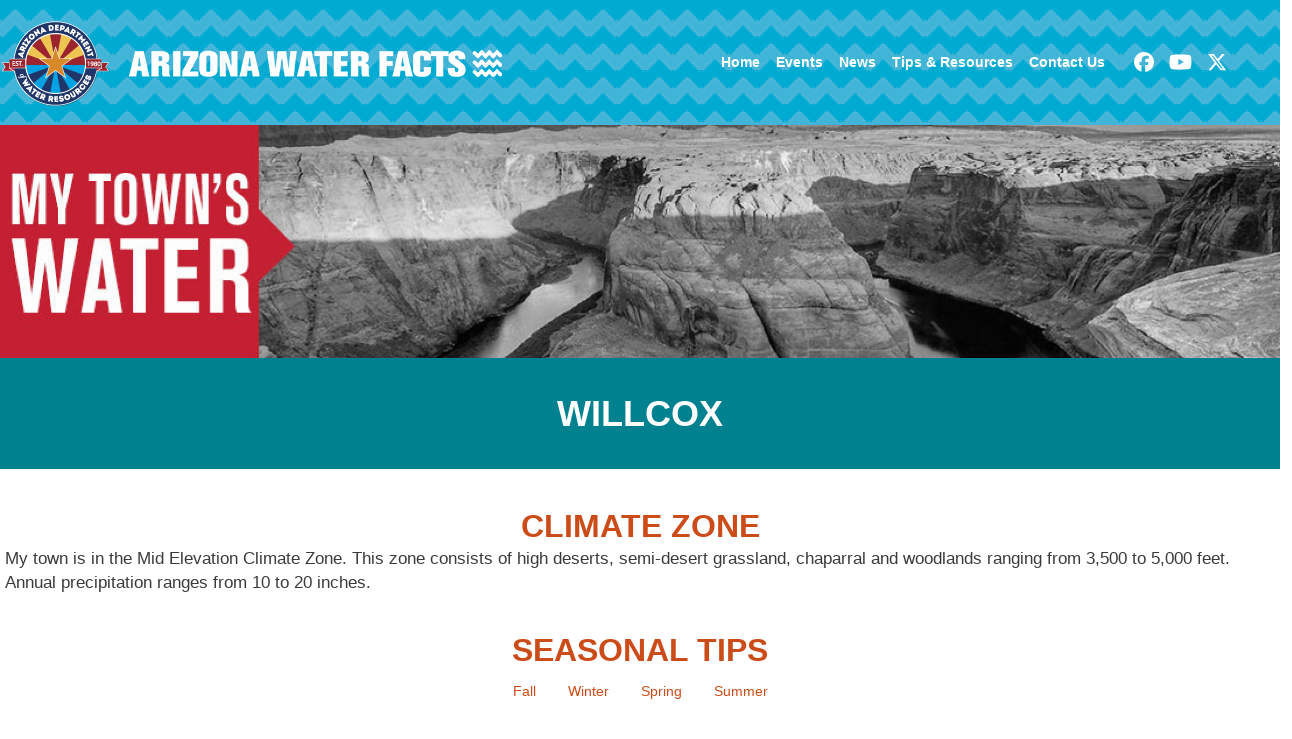

--- FILE ---
content_type: text/html; charset=UTF-8
request_url: https://www.arizonawaterfacts.com/mtw/willcox
body_size: 7101
content:
<!DOCTYPE html>
<html lang="en" dir="ltr" prefix="content: http://purl.org/rss/1.0/modules/content/  dc: http://purl.org/dc/terms/  foaf: http://xmlns.com/foaf/0.1/  og: http://ogp.me/ns#  rdfs: http://www.w3.org/2000/01/rdf-schema#  schema: http://schema.org/  sioc: http://rdfs.org/sioc/ns#  sioct: http://rdfs.org/sioc/types#  skos: http://www.w3.org/2004/02/skos/core#  xsd: http://www.w3.org/2001/XMLSchema# ">
  <head>
    <meta charset="utf-8" />
<meta name="description" content="ResourcesCochise County Cooperative Extension Office - The University of Arizona Cooperative Extension offices translate research-based information to help people solve real, everyday problems and improve the quality of life." />
<link rel="canonical" href="https://www.arizonawaterfacts.com/mtw/willcox" />
<meta name="Generator" content="Drupal 10 (https://www.drupal.org)" />
<meta name="MobileOptimized" content="width" />
<meta name="HandheldFriendly" content="true" />
<meta name="viewport" content="width=device-width, initial-scale=1, shrink-to-fit=no" />
<meta http-equiv="x-ua-compatible" content="ie=edge" />
<link rel="icon" href="/sites/default/files/favicon_0.ico" type="image/vnd.microsoft.icon" />

    <title>Willcox | Arizona Water Facts</title>
    <link rel="stylesheet" media="all" href="/core/misc/components/progress.module.css?t8tt25" />
<link rel="stylesheet" media="all" href="/core/misc/components/ajax-progress.module.css?t8tt25" />
<link rel="stylesheet" media="all" href="/core/modules/system/css/components/align.module.css?t8tt25" />
<link rel="stylesheet" media="all" href="/core/modules/system/css/components/fieldgroup.module.css?t8tt25" />
<link rel="stylesheet" media="all" href="/core/modules/system/css/components/container-inline.module.css?t8tt25" />
<link rel="stylesheet" media="all" href="/core/modules/system/css/components/clearfix.module.css?t8tt25" />
<link rel="stylesheet" media="all" href="/core/modules/system/css/components/details.module.css?t8tt25" />
<link rel="stylesheet" media="all" href="/core/modules/system/css/components/hidden.module.css?t8tt25" />
<link rel="stylesheet" media="all" href="/core/modules/system/css/components/item-list.module.css?t8tt25" />
<link rel="stylesheet" media="all" href="/core/modules/system/css/components/js.module.css?t8tt25" />
<link rel="stylesheet" media="all" href="/core/modules/system/css/components/nowrap.module.css?t8tt25" />
<link rel="stylesheet" media="all" href="/core/modules/system/css/components/position-container.module.css?t8tt25" />
<link rel="stylesheet" media="all" href="/core/modules/system/css/components/reset-appearance.module.css?t8tt25" />
<link rel="stylesheet" media="all" href="/core/modules/system/css/components/resize.module.css?t8tt25" />
<link rel="stylesheet" media="all" href="/core/modules/system/css/components/system-status-counter.css?t8tt25" />
<link rel="stylesheet" media="all" href="/core/modules/system/css/components/system-status-report-counters.css?t8tt25" />
<link rel="stylesheet" media="all" href="/core/modules/system/css/components/system-status-report-general-info.css?t8tt25" />
<link rel="stylesheet" media="all" href="/core/modules/system/css/components/tablesort.module.css?t8tt25" />
<link rel="stylesheet" media="all" href="/core/modules/filter/css/filter.caption.css?t8tt25" />
<link rel="stylesheet" media="all" href="/core/modules/media/css/filter.caption.css?t8tt25" />
<link rel="stylesheet" media="all" href="/core/modules/views/css/views.module.css?t8tt25" />
<link rel="stylesheet" media="all" href="https://unpkg.com/aos@2.3.1/dist/aos.css" />
<link rel="stylesheet" media="all" href="/modules/contrib/bootstrap_styles/css/bs_example_classes/background-color-classes.css?t8tt25" />
<link rel="stylesheet" media="all" href="/modules/contrib/bootstrap_styles/css/bs_example_classes/border-classes.css?t8tt25" />
<link rel="stylesheet" media="all" href="/modules/contrib/bootstrap_styles/css/bs_example_classes/box-shadow-classes.css?t8tt25" />
<link rel="stylesheet" media="all" href="/modules/contrib/bootstrap_styles/css/bs_example_classes/margin-classes.css?t8tt25" />
<link rel="stylesheet" media="all" href="/modules/contrib/bootstrap_styles/css/bs_example_classes/padding-classes.css?t8tt25" />
<link rel="stylesheet" media="all" href="/modules/contrib/bootstrap_styles/css/bs_example_classes/text-alignment-classes.css?t8tt25" />
<link rel="stylesheet" media="all" href="/modules/contrib/bootstrap_styles/css/bs_example_classes/text-color-classes.css?t8tt25" />
<link rel="stylesheet" media="all" href="/modules/contrib/extlink/css/extlink.css?t8tt25" />
<link rel="stylesheet" media="all" href="/modules/contrib/social_media_links/css/social_media_links.theme.css?t8tt25" />
<link rel="stylesheet" media="all" href="/themes/contrib/bootstrap_barrio/css/components/variables.css?t8tt25" />
<link rel="stylesheet" media="all" href="/themes/contrib/bootstrap_barrio/css/components/user.css?t8tt25" />
<link rel="stylesheet" media="all" href="/themes/contrib/bootstrap_barrio/css/components/progress.css?t8tt25" />
<link rel="stylesheet" media="all" href="/themes/contrib/bootstrap_barrio/css/components/node.css?t8tt25" />
<link rel="stylesheet" media="all" href="/libraries/bootstrap/dist/css/bootstrap.min.css?t8tt25" />
<link rel="stylesheet" media="all" href="/themes/contrib/bootstrap_barrio/css/components/affix.css?t8tt25" />
<link rel="stylesheet" media="all" href="/themes/contrib/bootstrap_barrio/css/components/book.css?t8tt25" />
<link rel="stylesheet" media="all" href="/themes/contrib/bootstrap_barrio/css/components/contextual.css?t8tt25" />
<link rel="stylesheet" media="all" href="/themes/contrib/bootstrap_barrio/css/components/feed-icon.css?t8tt25" />
<link rel="stylesheet" media="all" href="/themes/contrib/bootstrap_barrio/css/components/field.css?t8tt25" />
<link rel="stylesheet" media="all" href="/themes/contrib/bootstrap_barrio/css/components/header.css?t8tt25" />
<link rel="stylesheet" media="all" href="/themes/contrib/bootstrap_barrio/css/components/help.css?t8tt25" />
<link rel="stylesheet" media="all" href="/themes/contrib/bootstrap_barrio/css/components/icons.css?t8tt25" />
<link rel="stylesheet" media="all" href="/themes/contrib/bootstrap_barrio/css/components/image-button.css?t8tt25" />
<link rel="stylesheet" media="all" href="/themes/contrib/bootstrap_barrio/css/components/item-list.css?t8tt25" />
<link rel="stylesheet" media="all" href="/themes/contrib/bootstrap_barrio/css/components/list-group.css?t8tt25" />
<link rel="stylesheet" media="all" href="/themes/contrib/bootstrap_barrio/css/components/media.css?t8tt25" />
<link rel="stylesheet" media="all" href="/themes/contrib/bootstrap_barrio/css/components/page.css?t8tt25" />
<link rel="stylesheet" media="all" href="/themes/contrib/bootstrap_barrio/css/components/search-form.css?t8tt25" />
<link rel="stylesheet" media="all" href="/themes/contrib/bootstrap_barrio/css/components/shortcut.css?t8tt25" />
<link rel="stylesheet" media="all" href="/themes/contrib/bootstrap_barrio/css/components/sidebar.css?t8tt25" />
<link rel="stylesheet" media="all" href="/themes/contrib/bootstrap_barrio/css/components/site-footer.css?t8tt25" />
<link rel="stylesheet" media="all" href="/themes/contrib/bootstrap_barrio/css/components/skip-link.css?t8tt25" />
<link rel="stylesheet" media="all" href="/themes/contrib/bootstrap_barrio/css/components/table.css?t8tt25" />
<link rel="stylesheet" media="all" href="/themes/contrib/bootstrap_barrio/css/components/tabledrag.css?t8tt25" />
<link rel="stylesheet" media="all" href="/themes/contrib/bootstrap_barrio/css/components/tableselect.css?t8tt25" />
<link rel="stylesheet" media="all" href="/themes/contrib/bootstrap_barrio/css/components/tablesort-indicator.css?t8tt25" />
<link rel="stylesheet" media="all" href="/themes/contrib/bootstrap_barrio/css/components/ui.widget.css?t8tt25" />
<link rel="stylesheet" media="all" href="/themes/contrib/bootstrap_barrio/css/components/tabs.css?t8tt25" />
<link rel="stylesheet" media="all" href="/themes/contrib/bootstrap_barrio/css/components/toolbar.css?t8tt25" />
<link rel="stylesheet" media="all" href="/themes/contrib/bootstrap_barrio/css/components/vertical-tabs.css?t8tt25" />
<link rel="stylesheet" media="all" href="/themes/contrib/bootstrap_barrio/css/components/views.css?t8tt25" />
<link rel="stylesheet" media="all" href="/themes/contrib/bootstrap_barrio/css/components/webform.css?t8tt25" />
<link rel="stylesheet" media="all" href="/themes/contrib/bootstrap_barrio/css/components/ui-dialog.css?t8tt25" />
<link rel="stylesheet" media="all" href="/themes/contrib/bootstrap_barrio/css/colors/messages/messages-white.css?t8tt25" />
<link rel="stylesheet" media="all" href="/core/../themes/contrib/bootstrap_barrio/components/menu_columns/menu_columns.css?t8tt25" />
<link rel="stylesheet" media="all" href="/core/../themes/contrib/bootstrap_barrio/components/menu_main/menu_main.css?t8tt25" />
<link rel="stylesheet" media="all" href="/themes/custom/waterfacts/css/style.css?t8tt25" />
<link rel="stylesheet" media="all" href="/themes/custom/waterfacts/css/colors.css?t8tt25" />
<link rel="stylesheet" media="print" href="/themes/contrib/bootstrap_barrio/css/print.css?t8tt25" />
<link rel="stylesheet" media="all" href="/themes/contrib/bootstrap_barrio/css/components/slide-nav.css?t8tt25" />

    <script type="application/json" data-drupal-selector="drupal-settings-json">{"path":{"baseUrl":"\/","pathPrefix":"","currentPath":"node\/220","currentPathIsAdmin":false,"isFront":false,"currentLanguage":"en"},"pluralDelimiter":"\u0003","suppressDeprecationErrors":true,"gtag":{"tagId":"G-R14GEM5ENP","consentMode":false,"otherIds":[""],"events":[],"additionalConfigInfo":[]},"ajaxPageState":{"libraries":"[base64]","theme":"waterfacts","theme_token":null},"ajaxTrustedUrl":[],"data":{"extlink":{"extTarget":true,"extTargetAppendNewWindowDisplay":true,"extTargetAppendNewWindowLabel":"(opens in a new window)","extTargetNoOverride":false,"extNofollow":false,"extTitleNoOverride":false,"extNoreferrer":true,"extFollowNoOverride":false,"extClass":"ext","extLabel":"(link is external)","extImgClass":false,"extSubdomains":true,"extExclude":"","extInclude":"","extCssExclude":".social-media-links--platforms","extCssInclude":"","extCssExplicit":"","extAlert":true,"extAlertText":"This link will take you to an external web site way from Arizona Water Facts. We are not responsible for their content.","extHideIcons":false,"mailtoClass":"mailto","telClass":"tel","mailtoLabel":"(link sends email)","telLabel":"(link is a phone number)","extUseFontAwesome":false,"extIconPlacement":"append","extPreventOrphan":false,"extFaLinkClasses":"fa fa-external-link","extFaMailtoClasses":"fa fa-envelope-o","extAdditionalLinkClasses":"","extAdditionalMailtoClasses":"","extAdditionalTelClasses":"","extFaTelClasses":"fa fa-phone","allowedDomains":[],"extExcludeNoreferrer":""}},"user":{"uid":0,"permissionsHash":"91d167321919b850f0f1f0e0899d65bb2b9cfb0264dfe2efe48080edd7cf204f"}}</script>
<script src="/core/misc/drupalSettingsLoader.js?v=10.5.8"></script>
<script src="/libraries/fontawesome/js/all.min.js?v=6.4.2" defer></script>
<script src="/libraries/fontawesome/js/v4-shims.min.js?v=6.4.2" defer></script>
<script src="/modules/contrib/google_tag/js/gtag.js?t8tt25"></script>

  </head>
  <body class="layout-no-sidebars page-node-220 path-node node--type-my-town-water">
    <a href="#main-content" class="visually-hidden-focusable">
      Skip to main content
    </a>
    
      <div class="dialog-off-canvas-main-canvas" data-off-canvas-main-canvas>
    
<div id="page-wrapper">
  <div id="page">
    <header id="header" class="header" role="banner" aria-label="Site header">
              <nav class="navbar navbar-expand-lg" id="navbar-main">
                              <a href="/" title="Home" rel="home" class="navbar-brand">
              <img src="/sites/default/files/site-title_long_1.png" alt="Home" class="img-fluid d-inline-block align-top" />
            
    </a>
    

                          <button class="navbar-toggler navbar-toggler-right" type="button" data-toggle="collapse" data-target="#CollapsingNavbar" aria-controls="CollapsingNavbar" aria-expanded="false" aria-label="Toggle navigation"><span class="navbar-toggler-icon"></span></button>
              <div class="collapse navbar-collapse" id="CollapsingNavbar">
                  <nav role="navigation" aria-labelledby="block-waterfacts-mainnavigation-menu" id="block-waterfacts-mainnavigation" class="block block-menu navigation menu--main">
            
  <h2 class="visually-hidden" id="block-waterfacts-mainnavigation-menu">Main navigation</h2>
  

        
              <ul class="clearfix nav navbar-nav" data-component-id="bootstrap_barrio:menu_main">
                    <li class="nav-item">
                          <a href="/" class="nav-link nav-link--" data-drupal-link-system-path="&lt;front&gt;">Home</a>
              </li>
                <li class="nav-item">
                          <a href="/events" title="Events that area happening around Arizona to help conserve water" class="nav-link nav-link--events" data-drupal-link-system-path="node/401">Events</a>
              </li>
                <li class="nav-item">
                          <a href="/news" title="News Stories" class="nav-link nav-link--news" data-drupal-link-system-path="node/397">News</a>
              </li>
                <li class="nav-item">
                          <a href="/tips-resources" title="Tips and Resources that help with conserving water in Arizona" class="nav-link nav-link--tips-resources" data-drupal-link-system-path="node/402">Tips &amp; Resources</a>
              </li>
                <li class="nav-item">
                          <a href="/contact-us" title="Contact Us" class="nav-link nav-link--contact-us" data-drupal-link-system-path="node/403">Contact Us</a>
              </li>
        </ul>
  



  </nav>
<div id="block-waterfacts-socialmedialinks" class="block-social-media-links block block-social-media-links-block">
  
    
      <div class="content">
      

<ul class="social-media-links--platforms platforms inline horizontal">
      <li>
      <a class="social-media-link-icon--facebook" href="https://www.facebook.com/azwatergov/"  aria-label="Follow us on Facebook" title="Follow us on Facebook" >
        <span class='fab fa-facebook fa-lg'></span>
      </a>

          </li>
      <li>
      <a class="social-media-link-icon--youtube_channel" href="https://www.youtube.com/channel/UCKvc5_o4nvfj-QIUQcgBEdQ"  aria-label="Follow us on YouTube" title="Follow us on YouTube" >
        <span class='fab fa-youtube fa-lg'></span>
      </a>

          </li>
      <li>
      <a class="social-media-link-icon--twitter" href="https://x.com/AZWaterFacts"  aria-label="Follow us on Twitter" title="Follow us on Twitter" >
        <span class='fab fa-x-twitter fa-lg'></span>
      </a>

          </li>
  </ul>

    </div>
  </div>


                	          </div>
                                          </nav>
                  <nav class="navbar" id="navbar-top">
                          <section class="row region region-secondary-menu">
    <nav role="navigation" aria-labelledby="block-waterfacts-mainnavigation-2-menu" id="block-waterfacts-mainnavigation-2" class="block block-menu navigation menu--main">
            
  <h2 class="visually-hidden" id="block-waterfacts-mainnavigation-2-menu">Main navigation</h2>
  

        
              <ul class="clearfix nav navbar-nav" data-component-id="bootstrap_barrio:menu_main">
                    <li class="nav-item">
                          <a href="/" class="nav-link nav-link--" data-drupal-link-system-path="&lt;front&gt;">Home</a>
              </li>
                <li class="nav-item">
                          <a href="/events" title="Events that area happening around Arizona to help conserve water" class="nav-link nav-link--events" data-drupal-link-system-path="node/401">Events</a>
              </li>
                <li class="nav-item">
                          <a href="/news" title="News Stories" class="nav-link nav-link--news" data-drupal-link-system-path="node/397">News</a>
              </li>
                <li class="nav-item">
                          <a href="/tips-resources" title="Tips and Resources that help with conserving water in Arizona" class="nav-link nav-link--tips-resources" data-drupal-link-system-path="node/402">Tips &amp; Resources</a>
              </li>
                <li class="nav-item">
                          <a href="/contact-us" title="Contact Us" class="nav-link nav-link--contact-us" data-drupal-link-system-path="node/403">Contact Us</a>
              </li>
        </ul>
  



  </nav>
<div id="block-waterfacts-socialmedialinks-3" class="block-social-media-links block block-social-media-links-block">
  
    
      <div class="content">
      

<ul class="social-media-links--platforms platforms inline horizontal">
      <li>
      <a class="social-media-link-icon--facebook" href="https://www.facebook.com/azwatergov"  aria-label="Follow us on Facebook" title="Follow us on Facebook" >
        <span class='fab fa-facebook fa-2x'></span>
      </a>

          </li>
      <li>
      <a class="social-media-link-icon--youtube_channel" href="https://www.youtube.com/channel/UCKvc5_o4nvfj-QIUQcgBEdQ"  aria-label="Follow us on YouTube" title="Follow us on YouTube" >
        <span class='fab fa-youtube fa-2x'></span>
      </a>

          </li>
      <li>
      <a class="social-media-link-icon--twitter" href="https://x.com/AZWaterFacts"  aria-label="Follow us on Twitter" title="Follow us on Twitter" >
        <span class='fab fa-x-twitter fa-2x'></span>
      </a>

          </li>
  </ul>

    </div>
  </div>

  </section>

              
                                  </nav>
            </header>
            <div id="main-wrapper" class="layout-main-wrapper clearfix">
              <div id="main"  >
          
          <div class="row row-offcanvas row-offcanvas-left clearfix">
              <main class="main-content col" id="content" role="main">
                <section class="section">
                  <a href="#main-content" id="main-content" tabindex="-1"></a>
                    <div data-drupal-messages-fallback class="hidden"></div><div id="block-waterfacts-mainpagecontent" class="block block-system block-system-main-block">
  
    
      <div class="content">
      

<article data-history-node-id="220" about="/mtw/willcox" class="node node--type-my-town-water node--promoted node--view-mode-full clearfix">
  <header>
    
        
      </header>
  <div class="node__content clearfix">
    <div  class="_none"><div  class="w-100">  
  <div  class="layout row no-gutters layout-builder__layout">
    
                        <div  class="col-12">
          <div class="block block-layout-builder block-inline-blockbanner">
  
    
      <div class="content">
      
  <div class="field field--name-field-banner-image field--type-entity-reference field--label-above">
    <div class="field__label">Image</div>
              <div class="field__item"><div>
  
  
  <div class="field field--name-field-media-image field--type-image field--label-visually_hidden">
    <div class="field__label visually-hidden">Image</div>
              <div class="field__item">  <img loading="lazy" src="/sites/default/files/2024-11/mytownswater-banner.jpg" width="2198" height="400" alt="My Town&#039;s Water Supply Banner. Image of a canyon" typeof="foaf:Image" />

</div>
          </div>

</div>
</div>
          </div>

    </div>
  </div>
<div class="block block-layout-builder block-field-blocknodemy-town-watertitle">
  
    
      <div class="content">
      <span class="field field--name-title field--type-string field--label-hidden">Willcox</span>

    </div>
  </div>
<div class="views-element-container block block-views block-views-blockmtw-block-1">
  
    
      <div class="content">
      <div><div class="view view-mtw view-id-mtw view-display-id-block_1 js-view-dom-id-db9a55a3511aee3cefcef4be25102be6e35952f0599083d79eaa45dbafb658d2">
  
    
      
      <div class="view-content row">
          <div class="views-row">
    <div class="views-field views-field-body"><div class="field-content"><h2 class="headline2">Climate Zone</h2><p>My town is in the Mid Elevation Climate Zone. This zone consists of high deserts, semi-desert grassland, chaparral and woodlands ranging from 3,500 to 5,000 feet. Annual precipitation ranges from 10 to 20 inches.</p></div></div>
  </div>

    </div>
  
          </div>
</div>

    </div>
  </div>
<div class="views-element-container block block-views block-views-blockmtw-block-2">
  
    
      <div class="content">
      <div><div class="view view-mtw view-id-mtw view-display-id-block_2 js-view-dom-id-409dbfb70ef21ba5376c2e5e3ad5f5da07e122f5279393d3e9cd59c75bd66d96">
  
    
      
      <div class="view-content row">
          <div class="views-row">
    <div class="views-field views-field-body"><div class="field-content"><h2 class="headline2">Seasonal Tips</h2><ul class="nav"><li class="nav-item"><button class="nav-link active" aria-controls="#fallhigh" aria-expanded="true" data-bs-target="#fallhigh" data-bs-toggle="collapse" href="#fallhigh" type="button">Fall</button></li><li class="nav-item"><button class="nav-link" aria-controls="#winterhigh" aria-expanded="false" data-bs-target="#winterhigh" data-bs-toggle="collapse" href="#winterhigh" type="button">Winter</button></li><li class="nav-item"><button class="nav-link" aria-controls="#springhigh" aria-expanded="false" data-bs-target="#springhigh" data-bs-toggle="collapse" href="#springhigh" type="button">Spring</button></li><li class="nav-item"><button class="nav-link" aria-controls="#summerhigh" aria-expanded="false" data-bs-target="#summerhigh" data-bs-toggle="collapse" href="#summerhigh" type="button">Summer</button></li></ul><div id="row"><div class="collapse show" data-bs-parent="#row" id="fallhigh"><div class="card card-body"><h3>Fall in the mid elevation climate zone is mild, with temperatures cooling significantly from September to November.</h3><ul><li>Adjust irrigation and watering schedule when the temperatures cool, usually in October.</li><li>Turn off automatic watering systems when it rains, or install a rain sensor to do this automatically.</li><li>Mulch to protect plants from frost.</li><li>Winterize plumbing to keep pipes from bursting (typically 20 degrees F. or below).</li></ul></div></div><div class="collapse" data-bs-parent="#row" id="winterhigh"><div class="card card-body"><h3>Winter in the mid elevation climate zone is cool, often with near-freezing temperatures. The last killing frost usually occurs before mid- April.</h3><ul><li>Adjust irrigation and watering schedule for winter temperatures and shorter days.</li><li>Turn off automatic watering systems when it rains, or install a rain sensor to do this automatically.&nbsp;</li><li>To protect your plumbing, wrap any exposed pipes with insulation and disconnect and drain your garden hoses. If a pipe freezes or bursts, shut off the main water valve immediately.</li></ul></div></div><div class="collapse" data-bs-parent="#row" id="springhigh"><div class="card card-body"><h3>Spring in the mid elevation climate zone is cool to mild and one of the driest times of the year. Temperatures rise from March to May however, there can be killing frosts as late as mid-April.</h3><ul><li>Adjust irrigation and watering schedule for warmer temperatures and plant growth.</li><li>Apply mulch around the base of plants to conserve moisture and prevent weeds.</li><li>Turn off sprinklers and postpone watering on windy days to reduce evaporation loss.&nbsp;&nbsp;</li></ul></div></div><div class="collapse" data-bs-parent="#row" id="summerhigh"><div class="card card-body"><h3>Summer in the mid elevation climate zone is warm to hot, and early summer is one of the driest times of the year.</h3><ul><li>Adjust irrigation and watering schedule for summer temperatures.</li><li>Collect monsoon rainwater from your roof by installing gutters and downspouts, and direct rainwater to your plants.</li><li>Water plants early in the morning to reduce evaporation.</li><li>If you use an evaporative cooler, reduce the flow of bleed-off water discharged, and use it to irrigate plants that are not sensitive to the salts.&nbsp;</li><li>Turn off automatic watering systems when it rains, or install a rain sensor or smart controller to do this automatically.&nbsp;</li><li>Protect your home from wildfires (which are more common during drought) by making sure that any plants located near the house are more widely-spaced and lower-growing than those farther away.</li></ul></div></div></div></div></div>
  </div>

    </div>
  
          </div>
</div>

    </div>
  </div>
<div class="block block-layout-builder block-field-blocknodemy-town-waterbody">
  
    
      <div class="content">
      
            <div class="clearfix text-formatted field field--name-body field--type-text-with-summary field--label-hidden field__item"><h2 class="headline2">Resources</h2><ul><li><a href="http://extension.arizona.edu/Cochise" target="new">Cochise County Cooperative Extension Office</a>&nbsp;-&nbsp;The University of Arizona Cooperative Extension offices translate research-based information to help people solve real, everyday problems and improve the quality of life. Several programs address water use, landscaping and gardening.</li><li><a href="https://infoshare.azwater.gov/docushare/dsweb/Get/Document-7649/WRDC_Vol_I.pdf">Map of Arizona's Groundwater Basins</a>&nbsp;- See page 14 for a color map of Arizona's counties and 51 groundwater basins.</li><li><a href="https://new.azwater.gov/drought/drought-status">Arizona Drought Reports</a>&nbsp;- See monthly and quarterly updates about Arizona's drought status.</li><li><a href="https://new.azwater.gov/statewide-planning" target="new">Future Water Demand and Supplies</a>&nbsp;- Learn about your groundwater basin's current and potential future water supplies.</li><li><a href="https://azwatermaps.azwater.gov/gwsiweb/" target="new">Aquifer Groundwater Levels</a>&nbsp;- Use the Groundwater Inventory (GWSI) to find the water levels of wells within Arizona's groundwater basins.</li><li><a href="http://cfpub.epa.gov/surf/locate/index.cfm" target="new">Surf Your Watershed</a>&nbsp;- Find your watershed and organizations that are working to protect water quality.</li></ul></div>
      
    </div>
  </div>
<div class="block block-layout-builder block-inline-blockbasic">
  
    
      <div class="content">
      
            <div class="clearfix text-formatted field field--name-body field--type-text-with-summary field--label-hidden field__item"><div class=" blue-fp"><div id="edgetoedge"><h2 class="text-align-center headline2 blue-fp-text">Community Water System Map</h2><div class="row"><div class="col"><div>
  
  
  <div class="field field--name-field-media-image field--type-image field--label-visually_hidden">
    <div class="field__label visually-hidden">Image</div>
              <div class="field__item">  <img loading="lazy" src="/sites/default/files/2024-11/CWS%20Interactive%20Map.jpg" width="371" height="270" alt="CWS Interactive Map " typeof="foaf:Image">

</div>
          </div>

</div>
</div><div class="col23"><p><a href="https://azwatermaps.azwater.gov/cws" target="_blank">The Community Water Systems (CWS) Interactive Map</a> provides a detailed look at all of the Community Water Systems and the areas they serve. You have the option to search for a water system by using the search feature and entering the CWS Number (91-), ADEQ Number (AZ...), or the water system name. Another option is to select the service area on the map, where a pop-up will open providing you with the details of that water system. Some of the information provided in the pop-up includes: owner name, address, phone number, CWS number, ADEQ number and population of the service area. If you select your Community Water System and find the information to be incorrect, please contact ADWR so we can update your records.</p></div></div></div></div></div>
      
    </div>
  </div>

        </div>
                                                                                                                                                                                              
  </div>

</div></div>
  </div>
</article>

    </div>
  </div>


                </section>
              </main>
                                  </div>
        </div>
    </div>
        <footer class="site-footer">
              <div class="container">
                      <div class="site-footer__top clearfix">
                <section class="row region region-footer-first">
    <div id="block-waterfacts-icontact" class="block-content-basic block block-block-content block-block-content5a355e41-ea3d-4f59-b727-305a0cd10bc5">
  
    
      <div class="content">
      
            <div class="clearfix text-formatted field field--name-body field--type-text-with-summary field--label-hidden field__item"><script type="text/javascript" src="//app.icontact.com/icp/static/form/javascripts/validation-captcha.js"></script><script type="text/javascript" src="//app.icontact.com/icp/static/form/javascripts/tracking.js"></script><form action="https://app.icontact.com/icp/core/mycontacts/signup/designer/form/?id=367&amp;cid=1630359&amp;lid=2199" captcha-key="6LeCZCcUAAAAALhxcQ5fN80W6Wa2K3GqRQK6WRjA" captcha-theme="light" id="ic_signupform" method="POST" new-captcha="true"><div class="elcontainer normal inline-label-left left-aligned"><div class="sortables"><div class="formEl fieldtype-input required" style="display:inline-block;width:100%;" data-label="Sign up for our news updates" data-validation-type="1"><label for="ic_signupform">Sign up for our news updates</label> <input style="width:40%;" for="ic_signupform" name="data[email]" placeholder="Email" type="text"> <input class="btn btn-submit" type="submit" value="SIGN UP"></div><div class="formEl fieldtype-checkbox required" style="display:none;width:100%;" data-label="Lists" data-validation-type="1" dataname="listGroups"><h3>Lists<span class="indicator required">*</span></h3><div class="option-container"><label class="checkbox"><input alt="Lists" checked="checked" name="data[listGroups][]" type="checkbox" value="3393">AZ Water Newsletter List</label></div></div><div class="submit-container">&nbsp;</div></div><div class="hidden-container">&nbsp;</div></div></form></div>
      
    </div>
  </div>

  </section>

                <section class="row region region-footer-second">
    <nav role="navigation" aria-labelledby="block-waterfacts-footer-menu" id="block-waterfacts-footer" class="block block-menu navigation menu--footer">
            
  <h2 class="visually-hidden" id="block-waterfacts-footer-menu">Footer</h2>
  

        
              <ul class="clearfix nav flex-row" data-component-id="bootstrap_barrio:menu_columns">
                    <li class="nav-item">
                <a href="/resources" title="Media Resources" class="nav-link nav-link--resources" data-drupal-link-system-path="node/406">Media Resources</a>
              </li>
                <li class="nav-item">
                <a href="https://az.gov/policy/accessibility" class="nav-link nav-link-https--azgov-policy-accessibility">Statewide Policies</a>
              </li>
                <li class="nav-item">
                <a href="/sitemap.xml" class="nav-link nav-link--sitemapxml" data-drupal-link-system-path="sitemap.xml">Sitemap</a>
              </li>
        </ul>
  



  </nav>

  </section>

                <section class="row region region-footer-third">
    <div id="block-waterfacts-socialmedialinks-2" class="block-social-media-links block block-social-media-links-block">
  
    
      <div class="content">
      

<ul class="social-media-links--platforms platforms inline horizontal">
      <li>
      <a class="social-media-link-icon--facebook" href="https://www.facebook.com/azwatergov/"  aria-label="Follow us on Facebook" title="Follow us on Facebook" >
        <span class='fab fa-facebook fa-2x'></span>
      </a>

          </li>
      <li>
      <a class="social-media-link-icon--youtube_channel" href="https://www.youtube.com/channel/UCKvc5_o4nvfj-QIUQcgBEdQ"  aria-label="Follow us on YouTube" title="Follow us on YouTube" >
        <span class='fab fa-youtube fa-2x'></span>
      </a>

          </li>
      <li>
      <a class="social-media-link-icon--twitter" href="https://x.com/AZWaterFacts"  aria-label="Follow us on Twitter" title="Follow us on Twitter" >
        <span class='fab fa-x-twitter fa-2x'></span>
      </a>

          </li>
  </ul>

    </div>
  </div>

  </section>

              
            </div>
                            </div>
    </footer>
  </div>
</div>

  </div>

    
    <script src="/core/assets/vendor/jquery/jquery.min.js?v=3.7.1"></script>
<script src="/core/assets/vendor/once/once.min.js?v=1.0.1"></script>
<script src="/core/misc/drupal.js?v=10.5.8"></script>
<script src="/core/misc/drupal.init.js?v=10.5.8"></script>
<script src="/core/misc/debounce.js?v=10.5.8"></script>
<script src="https://unpkg.com/aos@2.3.1/dist/aos.js"></script>
<script src="/core/assets/vendor/tabbable/index.umd.min.js?v=6.2.0"></script>
<script src="/libraries/bootstrap/dist/js/bootstrap.bundle.min.js?t8tt25"></script>
<script src="/themes/contrib/bootstrap_barrio/js/barrio.js?v=10.5.8"></script>
<script src="/modules/contrib/bootstrap_styles/js/plugins/scroll_effects/build.js?v=1.x"></script>
<script src="/modules/contrib/extlink/js/extlink.js?t8tt25"></script>
<script src="/core/misc/progress.js?v=10.5.8"></script>
<script src="/core/assets/vendor/loadjs/loadjs.min.js?v=4.3.0"></script>
<script src="/core/misc/announce.js?v=10.5.8"></script>
<script src="/core/misc/message.js?v=10.5.8"></script>
<script src="/themes/contrib/bootstrap_barrio/js/messages.js?t8tt25"></script>
<script src="/core/misc/ajax.js?v=10.5.8"></script>
<script src="/modules/contrib/google_tag/js/gtag.ajax.js?t8tt25"></script>
<script src="/themes/custom/waterfacts/js/global.js?v=10.5.8"></script>

  </body>
</html>


--- FILE ---
content_type: text/css
request_url: https://www.arizonawaterfacts.com/themes/custom/waterfacts/css/style.css?t8tt25
body_size: 9341
content:
/**
 * @file
 * Subtheme specific CSS.
 */

 * {
    font-family: 'Roboto', sans-serif !important;
}
.clear{clear: both;}
#edgetoedge{padding:0 2em; margin:0 auto; width:90%;}

.view-media-kit-view a {color:#fff; text-decoration: none;}
.view-media-kit-view a:hover {color:#fff; text-decoration: underline;}

.parapad{padding:0 2em!important;}

.block-field-blocknodepagebody{margin-top:1em;}


.WamEvents{display: flex; padding:0 !important; margin-bottom:0 !important;}
.WamEvents li{flex-grow: 1; list-style: none;  }

.WamEvents li button{padding: 1em;  }

#panelsStayOpen-headingOne{font-weight: bold;   color: #fff; background-color: #804bcb;}
#panelsStayOpen-headingOne button.accordion-button:hover{font-weight: bold;
    color: #804bcb; background-color: #fff;
}
#panelsStayOpen-headingTwo{font-weight: bold;   color: #fff; background-color: #437a00;}
#panelsStayOpen-headingTwo button.accordion-button:hover{font-weight: bold;
    color: #437a00; background-color: #fff;
}
#panelsStayOpen-headingThree{font-weight: bold;  color: #fff; background-color: #DB0084;}
#panelsStayOpen-headingThree button.accordion-button:hover{font-weight: bold;
    color: #DB0084; background-color: #fff;
}
#panelsStayOpen-headingFour{font-weight: bold;  color: #fff; background-color: #cc4c19;}
#panelsStayOpen-headingFour button.accordion-button:hover{font-weight: bold;
    color: #cc4c19; background-color: #fff;
}
#panelsStayOpen-headingFive{font-weight: bold;   color: #fff; background-color: #00818F;}
#panelsStayOpen-headingFive button.accordion-button:hover{font-weight: bold;
    color: #00818F; background-color: #fff;
}
#panelsStayOpen-headingSix{font-weight: bold;   color: #fff; background-color: #00589B;}
#panelsStayOpen-headingSix button.accordion-button:hover{font-weight: bold;
    color: #00589B; background-color: #fff;
}

#wamEventShowcase .accordion-item{border:0 !important;}

#wamEventShowcase{margin-bottom:-1em;}

#panelsStayOpen-collapseOne{color: #fff; background-color: #804bcb;}
#panelsStayOpen-collapseTwo{color: #fff; background-color: #437a00;}
#panelsStayOpen-collapseThree{color: #fff; background-color: #DB0084;}
#panelsStayOpen-collapseFour{color: #fff; background-color: #cc4c19;}
#panelsStayOpen-collapseFive{color: #fff; background-color: #00818F;}
#panelsStayOpen-collapseSix{color: #fff; background-color: #00589B;}

.field--type-entity-reference .field__label{display: none;}
#navbar-main {background-color:#145a85 !important ;}
.navbar-toggler-icon{background-image: url("data:image/svg+xml,%3csvg xmlns='http://www.w3.org/2000/svg' width='30' height='30' viewBox='0 0 30 30'%3e%3cpath stroke='rgba%28255, 255, 255, 1%29' stroke-linecap='round' stroke-miterlimit='10' stroke-width='2' d='M4 7h22M4 15h22M4 23h22'/%3e%3c/svg%3e") !important;}

.node__content {margin-top:0 !important;}
.views-field-title a {text-decoration: none;}
.borderrnd{padding: 1em; border-radius: 10px; border: #ccc 1px solid; margin:0 1em 1em 1em; position:relative;}

body{line-height: 1.42857143;}
 header, #navbar-main, footer.site-footer{background-image: url(../images/bkgrd-waves.png)!important;}

 html, body, article, #page {background-color: #fff !important;}
 
 header.header nav.navbar a.navbar-brand, header.header nav.menu--main ul.navbar-nav {/*text-shadow: #000 1px 1px 3px;*/ /*padding: 0 2em;*/ padding:0; } 
 .view-wam-banner-popup .views-field-field-media-image a img{width:100%; height: auto;}
 .navbar-brand, .nav-link{color:#fff !important; font-size: 14px; line-height: 1.95em;}
 .nav-tabs .nav-link{color:#000; }
 #main .nav-tabs .nav-link{color:#000 !important; }

 .fa-brands, .fab { font-family: "Font Awesome 6 Brands" !important;}
 .navbar-brand{vertical-align: middle; font-size: 2.25em; display:contents;}
 #navbar-top {
    background-image: url(../images/bkgrd-waves.png) !important;
}

.page-node-406 .field--name-field-media-image.field--type-image img {width: auto; height: auto;}

.views-field-field-media-re-media .field-content {display: grid; 
    grid-auto-columns: 1fr; 
    grid-template-columns: 1fr 1fr 1fr 1fr; 
    grid-template-rows: 1fr 1fr 1fr; 
    gap: 5px 5px; 
    grid-template-areas: 
      ". . . ."
      ". . . ."
      ". . . ."; }

.block-field-blocknodenewsfield-related-articles .field__items{margin-left:0;}

.path-taxonomy #main-wrapper{width:90%; margin:0 auto;}

.views-row article header {background: none !important;} 

@media (min-width:992px){
    #navbar-top{display: none;}
}

@media (max-width:991px){
    #navbar-top{display: block;}
    .navbar-toggler{display:none;}
    #navbar-top .region-secondary-menu nav.navigation{width:100% !important;}
    #navbar-top .region-secondary-menu nav.navigation li.nav-item {text-align: center;}
    #navbar-top #block-waterfacts-socialmedialinks-3 {width:50% !important; margin:0 auto;}
    #navbar-top #block-waterfacts-socialmedialinks-3 .social-media-links--platforms.platforms.inline.horizontal {text-align: center;}
}

 ul.social-media-links--platforms {
    margin-bottom: 0 !important;
}

.short{width:750px; margin:0 auto;}

.orange-txt.left{text-align: left !important; padding-left: 1em;}

.blue-fp-two button.nav-link::after {    display: inline-block;
    font-family: FontAwesome;
    text-rendering: auto;
    -webkit-font-smoothing: antialiased;
    -moz-osx-font-smoothing: grayscale;
    line-height: 1;
    font-style: normal;
    font-weight: bold;
    font-variant: normal;
    font-size: 1.25em;
    content: '+';
    margin-left: 1.5625rem;}
.blue-fp-two button.nav-link[aria-expanded="true"]::after {content: '-';}



 /*.navbar-brand::after {content: url("data:image/svg+xml,<svg xmlns='http://www.w3.org/2000/svg' height='35px' viewBox='0 0 576 512'><!--! Font Awesome Free 6.4.2 by @fontawesome - https://fontawesome.com License - https://fontawesome.com/license (Commercial License) Copyright 2023 Fonticons, Inc. --><path d='M269.5 69.9c11.1-7.9 25.9-7.9 37 0C329 85.4 356.5 96 384 96c26.9 0 55.4-10.8 77.4-26.1l0 0c11.9-8.5 28.1-7.8 39.2 1.7c14.4 11.9 32.5 21 50.6 25.2c17.2 4 27.9 21.2 23.9 38.4s-21.2 27.9-38.4 23.9c-24.5-5.7-44.9-16.5-58.2-25C449.5 149.7 417 160 384 160c-31.9 0-60.6-9.9-80.4-18.9c-5.8-2.7-11.1-5.3-15.6-7.7c-4.5 2.4-9.7 5.1-15.6 7.7c-19.8 9-48.5 18.9-80.4 18.9c-33 0-65.5-10.3-94.5-25.8c-13.4 8.4-33.7 19.3-58.2 25c-17.2 4-34.4-6.7-38.4-23.9s6.7-34.4 23.9-38.4C42.8 92.6 61 83.5 75.3 71.6c11.1-9.5 27.3-10.1 39.2-1.7l0 0C136.7 85.2 165.1 96 192 96c27.5 0 55-10.6 77.5-26.1zm37 288C329 373.4 356.5 384 384 384c26.9 0 55.4-10.8 77.4-26.1l0 0c11.9-8.5 28.1-7.8 39.2 1.7c14.4 11.9 32.5 21 50.6 25.2c17.2 4 27.9 21.2 23.9 38.4s-21.2 27.9-38.4 23.9c-24.5-5.7-44.9-16.5-58.2-25C449.5 437.7 417 448 384 448c-31.9 0-60.6-9.9-80.4-18.9c-5.8-2.7-11.1-5.3-15.6-7.7c-4.5 2.4-9.7 5.1-15.6 7.7c-19.8 9-48.5 18.9-80.4 18.9c-33 0-65.5-10.3-94.5-25.8c-13.4 8.4-33.7 19.3-58.2 25c-17.2 4-34.4-6.7-38.4-23.9s6.7-34.4 23.9-38.4c18.1-4.2 36.2-13.3 50.6-25.2c11.1-9.4 27.3-10.1 39.2-1.7l0 0C136.7 373.2 165.1 384 192 384c27.5 0 55-10.6 77.5-26.1c11.1-7.9 25.9-7.9 37 0zm0-144C329 229.4 356.5 240 384 240c26.9 0 55.4-10.8 77.4-26.1l0 0c11.9-8.5 28.1-7.8 39.2 1.7c14.4 11.9 32.5 21 50.6 25.2c17.2 4 27.9 21.2 23.9 38.4s-21.2 27.9-38.4 23.9c-24.5-5.7-44.9-16.5-58.2-25C449.5 293.7 417 304 384 304c-31.9 0-60.6-9.9-80.4-18.9c-5.8-2.7-11.1-5.3-15.6-7.7c-4.5 2.4-9.7 5.1-15.6 7.7c-19.8 9-48.5 18.9-80.4 18.9c-33 0-65.5-10.3-94.5-25.8c-13.4 8.4-33.7 19.3-58.2 25c-17.2 4-34.4-6.7-38.4-23.9s6.7-34.4 23.9-38.4c18.1-4.2 36.2-13.3 50.6-25.2c11.1-9.5 27.3-10.1 39.2-1.7l0 0C136.7 229.2 165.1 240 192 240c27.5 0 55-10.6 77.5-26.1c11.1-7.9 25.9-7.9 37 0z'/></svg>"); color:#fff; margin-left:0.5em; width:55px; height:55px; color: "#fff";}*/
 
 /*footer{position: fixed;
     bottom: 0;
 width:100vw;}*/
 
 p{padding:0 5px!important;}

 .col {
    position: relative;
}

 .view-in-the-news .views-field-field-image-media{ float:left !important; margin-right: 2em; margin-left:2em; }

 .view-in-the-news .views-field-field-image-media img{ width: inherit; }
 section.region-footer-second nav#block-waterfacts-footer{width:80%; margin:0 auto;}
 section.region-footer-second ul.flex-row li.nav-item{flex-grow: 1;}
 .col.cardName,
 .row>.col.cardBase {
     min-width: 1fr !important;
     width: 1fr !important;
     max-width: 1fr !important;
     border-radius: 3px;
     margin-bottom: 1em;
     padding: 1em;
     text-align: center;
 }

 .col.cardName:first-child,
 .col.cardBase:first-child {
     margin-right: 0.5em;
 }

 .col.cardName:last-child,
 .col.cardBase:last-child {
     margin-right: 0.5em;
 }

 .col.cardName::not(:first-child):not(:last-child),
 .col.cardBase:not(:first-child):not(:last-child) {
     margin: 0 0.5em;
 }

 .col23{
    flex: 2 0 0%;
 }

 .page-node-405 .block-layout-builder {
    margin-bottom: 0 !important;
}

.blue-fp-two{padding:2em 0; background-color: #00589B;}
.blue-fp-two ul.nav li.nav-item{width:auto !important; border-radius: 0%; font-size: 1.25em; border:none; display: inline-block; text-align: center; background-color: #40afd5;}
.blue-fp-two ul.nav li.nav-item button:hover {background-color: #00589B; color:#fff; width:100%; text-decoration:none !important;}
.blue-fp-two ul.nav li.nav-item button.nav-link[data-bs-toggle=collapse]:hover {color: #fff !important; text-decoration: none; }
.blue-fp-two ul.nav li.nav-link:after{content: ">"; margin-left:1em; font-weight: 700; color:#fff;}
.blue-fp-two ul.nav li.nav-link[aria-expanded=true]:after{content: " >"; margin-left:1em; display: inline-block; font-weight: 700; color:#fff; transform: rotate(90deg);}
.blue-fp-two .nav .nav-item button {background-color: #00589B; color: #fff; width:100%; font-size:1.1em;}
.blue-fp-two .nav-item button.nav-link[data-bs-toggle=collapse] {color: #fff !important; }
.blue-fp-two .nav .nav-item button:hover {background-color: #fff; color: #fff; width:100%; }
.blue-fp-two .nav-item button.nav-link[data-bs-toggle=collapse]:hover {color: #00589B !important; text-decoration: none; }
.blue-fp-two .card.card-body{background-color:#00589B; color:#fff;}
.blue-fp-two .card {border: 1px solid rgba(255, 255, 255, 0)}

.view-structure-views-mtw-countie-city-selector .btn-primary{ border:1px solid rgba(0, 0, 0, 0);}
.view-structure-views-mtw-countie-city-selector button.btn-primary[data-drupal-selector="edit-reset"]{background-color: #333 !important;}
#views-exposed-form-structure-views-mtw-countie-city-selector-default button[value="Apply"].btn-primary{ background-color:#cc4c19 !important ;}


.table{}

/*.table-responsive.col table thead{background-color: #1e3263; color:#fff;} */

thead th{background-color:#fff !important;}

thead > tr > th {color:#000!important; font-size:1.5em !important; padding:1em !important;}

table td {padding:1em !important; font-size:1.25em !important;}

.table>:not(caption)>*>* { background-color: #fff !important;}

.field--name-field-tags ul.links.field__items li a {font-size:1em !important;}
.field--name-field-tags .field__label, .field--name-field-tags ul.links{font-size:1em !important;}

.navbar-toggler {
    padding: var(--bs-navbar-toggler-padding-y) var(--bs-navbar-toggler-padding-x);
    font-size: var(--bs-navbar-toggler-font-size);
    line-height: 1;
    color: #fff;
    background-color: transparent;
    border: var(--bs-border-width) solid var(--bs-navbar-toggler-border-color);
    border-radius: var(--bs-navbar-toggler-border-radius);
    transition: var(--bs-navbar-toggler-transition);
    z-index: 5000;
    margin-right: 0;
    margin-left: auto;
    margin-top: 2em;
}

 @media (max-width:767px) {
    .row {
        flex-direction: column;
    }
}

 .ck.ck-editor__main>.ck-editor__editable:not(.ck-focused) {
     height: 500px !important;
 }
 .ck-rounded-corners .ck.ck-editor__main>.ck-editor__editable, .ck.ck-editor__main>.ck-editor__editable.ck-rounded-corners {
     border-radius: var(--ck-border-radius);
     border-top-left-radius: 0;
     border-top-right-radius: 0;
     height: 500px !important;
 }

.view-in-the-news.view-id-in_the_news.view-display-id-block_1 .view-content.row{position:relative !important; height:auto !important;}

.view-in-the-news.view-id-in_the_news.view-display-id-block_1 .view-content.row .views-row {position:relative !important; height:auto !important; top:auto !important; left:0 !important; }

 .block-layout-builder{margin-bottom:1em;}
 
 .navbar-brand:focus, .navbar-brand:hover, .nav-link:hover {
     color: #fff !important;
     text-decoration: underline !important;
 }
 
 img.image-style-small-news-banner{width:430px; height:215px;}

 .block-views-blockin-the-news-block-2 .views-field-field-image, .block-views-blockin-the-news-block-1 .views-field-field-image, { float:left; margin-right: 2em; margin-left:2em; }
 
 .node--type-page .field--name-title {color: #31a8cc;}

 .form-row>fieldset, .form-row>div {
    padding-right: 5px;
    padding-left: 5px;
    flex: 0 1 auto;
    width: 33%;
    max-width: none;
    float: left;
}

.view-content.row{clear: both;}

.view-id-event_listings table.table {
    background-color: #fff !important;
}

.col-1, .col-2 {max-width: 25% !important;}

.table-responsive {
    margin-top: 1.5em;
}

#edit-submit-event-listings.btn-primary{color: #fff;
    background-color: #5bc0de;
    border-color: #46b8da;
padding: auto 2em;}
#edit-reset.btn-primary{     background-color: #337ab7;
    border-color: #2e6da4;
    padding: auto 2em;}

#edit-actions {margin-top:1.25em;}

.view-id-event_listings table.table tr, .view-id-event_listings table.table td {background-color: #fff; padding:1.5em 0 1.5em 1.5em}
.view-id-event_listings table.table tr{border-top:1.5px solid #d1d1d1 !important;  padding: 1.5em 0 !important; font-size: 1.25em !important; }


.clear{clear: both;}

 .block-views-blockin-the-news-block-2 .views-field-title a, .block-views-blockin-the-news-block-1 .views-row:nth-child(odd) .views-field-title a {color: #cc4c19 !important; font-size: 1.5em; line-height: 1.5em;}

 .block-views-blockin-the-news-block-1 .views-row, .block-views-blockin-the-news-block-2 .views-row{padding:2em;}
 .block-views-blockin-the-news-block-1 .view-display-id-block_1 .row .views-row:nth-child(even){background-color:#cc4c19;}

 .block-views-blockin-the-news-block-1 .views-row .views-field.views-field-view-node{ margin-top:1em;}
 .block-views-blockin-the-news-block-1 .views-row .views-field.views-field-view-node span.field-content {padding:0.5em 1em; background-color:#555; border-radius: 5px;}
 .block-views-blockin-the-news-block-1 .views-row .views-field.views-field-view-node span.field-content:hover{background-color: #cc4c19;}
 .block-views-blockin-the-news-block-1 .views-row:nth-child(even) .views-field.views-field-view-node span.field-content:hover {background-color: #fff;}
 .block-views-blockin-the-news-block-1 .views-row .views-field.views-field-view-node span.field-content a {color:#fff; text-decoration: none; }
 .block-views-blockin-the-news-block-1 .views-row:nth-child(even) .views-field.views-field-view-node span.field-content:hover a {color:#cc4c19;; text-decoration: none; }

 .block-views-blockin-the-news-block-1 .views-row:nth-child(even) .views-field-title a {color: #FFF !important; font-size: 1.5em; line-height: 1.5em;}

 .view.view-in-the-news.view-id-in_the_news.view-display-id-block_1 .view-content.row .views-row {
    display: grid;
        grid-template-columns: repeat(1fr 2fr);
        grid-template-rows: repeat(1fr);
        grid-column-gap: 0px;
        grid-row-gap: 0px;
}

.view.view-in-the-news.view-id-in_the_news.view-display-id-block_1 .view-content.row .views-row .views-field.views-field-field-image-media {
    grid-area: 1 / 1 / 3 / 2;
}

.view.view-in-the-news.view-id-in_the_news.view-display-id-block_1 .view-content.row .views-row .views-field.views-field-title {
    grid-area: 1 / 2 / 2 / 3;
}

.view.view-in-the-news.view-id-in_the_news.view-display-id-block_1 .view-content.row .views-row .views-field.views-field-body {
    grid-area: 2 / 2 / 3 / 3;
}

.WamEvents{display: flex;}


.more-link{margin-top:1em; float:left;}
.more-link a { padding: 0.5em 0.25em; border-radius: 5px; text-decoration: none; }
.views-row:nth-child(odd) .more-link a { background-color:#cc4c19; color:#fff; border:#fff solid 3px;  }
.views-row:nth-child(even) .more-link a { background-color:#fff; color: #cc4c19; border:#cc4c19 solid 3px;}
.views-row:nth-child(odd) .more-link a:hover {background-color:#fff; color:#cc4c19; text-decoration: none; border:#cc4c19 solid 3px;}
.views-row:nth-child(even) .more-link a:hover { background-color:#cc4c19; color: #fff; text-decoration: none; border:#fff solid 3px;}
 
 
 .block-views-blockin-the-news-block-2 .views-field-view-node a {color: #c32836 !important;
    text-decoration: underline;}


    .node--type-events .field--name-title {
        font-size: 36px;
        font-weight: bold;
        background: none;
        text-transform: uppercase;
        color: #3EB5D7;
        padding: 10px 10px 10px 0;
        width: 75%;
        margin: auto;
        text-align: left;
        margin-top: 0px;
    }

    .node--type-event .block-field-blocknodeeventfield-image .field--name-field-image img {width:100%; height: auto;}

    .node--type-event time.datetime {color: #cc4c19; font-size: 1.25em; font-weight: 700; padding-bottom: 2em;}

    .node--type-event .field--label-inline .field__label { color:#cc4c19; font-weight: 600;}
    .node--type-event .field--label-inline .field__label::after { content: ':';}
    .node--type-event .block.block-layout-builder{margin-bottom:1.5em}

    a.social-media-link-icon--facebook, a.social-media-link-icon--youtube_channel, a.social-media-link-icon--twitter, a.social-media-link-icon--facebook:hover, a.social-media-link-icon--youtube_channel:hover, a.social-media-link-icon--twitter:hover {color:#fff;}

 
 /*#main.container {height: 100vh !important;}*/
 
 .site-footer {
     padding: 5px 0 5px;
     margin-top:1.5em;
 }
 
 .site-footer .block {
     margin: 5px 0;
     border:rgba(0, 0, 0, 0)
 }
 #block-footernewslettersignup{width:100%; text-align: center; border:1px solid red; }
 .btn-submit{background-color: darkorange; color:#fff; margin-left: 2em;}

 
 #block-socialmediafooter .field--name-body, #block-socialmediafooter-2 .field--name-body {display:flex;}
 #block-socialmediafooter .field--name-body img, #block-socialmediafooter-2 .field--name-body img {width:50%;}
 
 section.block{margin-bottom:2em;}
 
 .block-views-blockin-the-news-block h2, .block-views-blockin-the-news-block-2 h2{background-image: url(../images/bkgrd-waves.png)!important; background-color:#145a85 ; padding:0.5em 1em; margin-top:1.1em; color:#fff}
 .block-views-blocktip-and-resources-block-1 h2, .block-views-blocktip-and-resources-block-3 h2, .block-views-blockrelated-block-1 h2, .block-field-blocknodenewsfield-tags h2 {font-size:1.5rem;}

 .view-tip-and-resources .views-field-title:hover, .view-related .views-field-title:hover{background-color: #d1d1d1;}

 .view-tip-and-resources .views-field-title, .view-related .views-field-title{padding:0.25em;}

 .clear{clear:both;}

 .myIsotopeContainer .views-row{
    position: relative;
  float: left;
  width: 240px;
  height: 240px;
  margin: 5px;
  padding: 10px;
 }

 .row.no-gutters .block-inline-blockbasic h2, .row.no-gutters .block-inline-blockbasic h3, .row.no-gutters .block-inline-blockbasic p, .block-views-blockmtw-countie-city-selector-block-1 {margin:0 1em;}

 @media (min-width:2px) and (max-width:1200px) {
    header.header nav.navbar a.navbar-brand, header.header nav.menu--main ul.navbar-nav{padding:0 !important; padding-left:0 !important; padding-right:0 !important;}
    

    .social-media-links--platforms.horizontal li{padding: .2em .1em;}

    .navbar-brand{margin-right:0 !important;}
 }
@media (min-width: 800px) and (max-width:1200px) {
    header.header nav.navbar a.navbar-brand{width:45%;}
    .navbar-brand img.img-fluid.d-inline-block.align-top{width:90%;}
}

 @media (max-width:560px) {
    div.view-content {
        padding: 0 !important;}
        .row{    margin-right: calc(-.55* var(--bs-gutter-x)) !important;
            margin-left: calc(-.55* var(--bs-gutter-x)) !important;
        }
    
        body.page-node-170  .views-field-field-image{float: none;}
        body.page-node-170 .view-in-the-news .views-row {padding:2.5em;}
        
        .navbar-collapse.collapse.show{
            display:block !important;
        }
    
        .row.no-gutters .block-inline-blockbasic .btn.wf-button.orange-btn {margin: 0 1em;}
        .wamevents .col{margin-bottom:1em;}
        .col-md-4.col-xs-12{margin-bottom:1em; padding:0.5em; }
        ul.navbar-nav{float:none !important;}
        nav.menu--main{width:80%; float: none;}
    
        #block-socialmedialinks-2{float: none;}
        main .row{flex-flow: column;}
    
        .site-footer__top .region { width: 100% !important; padding: 0 0.65%;}
    
        .site-footer__top .navbar-nav{width:100% !important; padding:1em 0; }
        .site-footer__top .region:nth-child(2n+1){margin-bottom:1em;}
        .site-footer__top .region:nth-child(2n){margin-top: 4em;
            margin-bottom: 1em;}
    
        .elcontainer .formEl label, .elcontainer .formEl input.btn.btn-submit, input[name="data[email]"] {width:100% !important; margin:0.5em 0}

        .site-footer__top .navbar-nav .nav-item{padding:0 0.25em !important; flex-grow: unset !important;}

        .views-view-grid .views-col{float:none;}
        .views-view-grid .views-col.col-1, .views-view-grid .views-col.col-2, .views-view-grid .views-col.col-3, .views-view-grid .views-col.col-4{width: 100% !important; min-width:100%!important; max-width:100% !important;}

 }

 @media (min-width: 561px) and (max-width: 991px){

    .row{    margin-right: calc(-.55* var(--bs-gutter-x)) !important;
        margin-left: calc(-.55* var(--bs-gutter-x)) !important;
    }

    body.page-node-170  .views-field-field-image{float: none;}
    body.page-node-170 .view-in-the-news .views-row {padding:2.5em;}
    
    .navbar-collapse.collapse.show{
        display:block !important;
    }

    .row.no-gutters .block-inline-blockbasic .btn.wf-button.orange-btn {margin: 0 1em;}
    .wamevents .col{margin-bottom:1em;}
    .col-md-4.col-xs-12{margin-bottom:1em; padding:0.5em; }
    ul.navbar-nav{float:none !important;}
    nav.menu--main{width:80%; float: none;}

    #block-socialmedialinks-2{float: none;}
    
   

    .site-footer__top .region { width: 100% !important; padding: 0 0.65%;}

    .site-footer__top .navbar-nav{width:100% !important; padding:1em 0; }
    .site-footer__top .region:nth-child(2n+1){margin-bottom:1em;}
    .site-footer__top .region:nth-child(2n){margin-top: 4em;
        margin-bottom: 1em;}

    .elcontainer .formEl label, .elcontainer .formEl input.btn.btn-submit, input[name="data[email]"] {width:100% !important; margin:0.5em 0}
}


 @media (min-width:1300px){
    .myIsotopeContainer .row {width:auto; margin:0 auto;}
    
}
 .myIsotopeContainer .button-group.filters-button-group {
    display: flex;
    width:100%;
 }

 @media(max-width:767px){.myIsotopeContainer .button-group.filters-button-group 
    {flex-direction: column;}
    .region-footer-second #block-waterfacts-footer .flex-row{flex-direction: column !important;}
    .site-footer__top .region { height: auto !important;
}
}

@media (min-width: 768px) {
    header nav.navigation {align-items: right!important; justify-content: right!important; width:80% !important;}
}

/* Filterizr Sorter */
.filterizr-control{width:90%; margin:0 auto;}
ul.filterizr-filter{display: flex; flex-direction: row;}
ul.filterizr-filter li {flex-grow:1; list-style: none; padding:1em 0.5em; text-align: center; cursor: pointer;}

ul.filterizr-filter li[data-filter="all"] a { font-weight: bold; color:#00589B; }
ul.filterizr-filter li[data-filter="all"]:hover  { font-weight: bold; color:#fff; background-color: #00589B;}
ul.filterizr-filter li[data-filter="all"]:hover a  { color:#fff;}
ul.filterizr-filter li[data-filter="tid-998"] a { font-weight: bold; color:#804bcb;}
ul.filterizr-filter li[data-filter="tid-998"]:hover { font-weight: bold; color:#fff; background-color:#804bcb;}
ul.filterizr-filter li[data-filter="tid-999"] a { font-weight: bold; color:#437a00;}
ul.filterizr-filter li[data-filter="tid-999"]:hover { font-weight: bold; color:#fff; background-color:#437a00;}
ul.filterizr-filter li[data-filter="tid-1000"] a { font-weight: bold; color:#DB0084;}
ul.filterizr-filter li[data-filter="tid-1000"]:hover { font-weight: bold; color:#fff; background-color:#DB0084;}
ul.filterizr-filter li[data-filter="tid-1001"] a { font-weight: bold; color:#cc4c19;}
ul.filterizr-filter li[data-filter="tid-1001"]:hover { font-weight: bold; color:#fff; background-color:#cc4c19;}
ul.filterizr-filter li[data-filter="tid-1002"] a { font-weight: bold; color:#00818F;}
ul.filterizr-filter li[data-filter="tid-1002"]:hover { font-weight: bold; color:#fff; background-color:#00818F;}
ul.filterizr-filter li[data-filter="tid-1003"] a { font-weight: bold; color:#00589B;}
ul.filterizr-filter li[data-filter="tid-1003"]:hover { font-weight: bold; color:#fff; background-color:#00589B;}
ul.filterizr-filter li[data-filter="all"]:hover a, ul.filterizr-filter li[data-filter="tid-998"]:hover a, ul.filterizr-filter li[data-filter="tid-999"]:hover a, ul.filterizr-filter li[data-filter="tid-1000"]:hover a, ul.filterizr-filter li[data-filter="tid-1001"]:hover a, ul.filterizr-filter li[data-filter="tid-1002"]:hover a, ul.filterizr-filter li[data-filter="tid-1003"]:hover a   { color:#fff;}

 .myIsotopeContainer .button-group.filters-button-group .button {
    flex-grow: 1;
    padding:0.5em 1em; 
    font-size: 1.25em;
    font-weight:500;
    text-align: center;
 }

 .myIsotopeContainer .button-group.filters-button-group .button.basic {
    color:#8148a8 !important;
 }
 .myIsotopeContainer .button-group.filters-button-group .button.basic:hover {
    background-color:#8148a8 !important;
    color: #fff !important;
    text-decoration: none;
 }
 .myIsotopeContainer .button-group.filters-button-group .button.design {
    color:#208367  !important;
 }
 .myIsotopeContainer .button-group.filters-button-group .button.design:hover, .myIsotopeContainer .button-group.filters-button-group .button.design.is-checked {
    background-color:#208367  !important;
    color: #fff !important;
    text-decoration: none;
 }
 .myIsotopeContainer .button-group.filters-button-group .button.events {
    color:#e7b630  !important;
 }
 .myIsotopeContainer .button-group.filters-button-group .button.events:hover, .myIsotopeContainer .button-group.filters-button-group .button.events.is-checked {
    background-color:#e7b630  !important;
    color: #fff !important;
    text-decoration: none;
 }
 .myIsotopeContainer .button-group.filters-button-group .button.environment {
    color:#cc4c19 !important;
 }
 .myIsotopeContainer .button-group.filters-button-group .button.environment:hover, .myIsotopeContainer .button-group.filters-button-group .button.environment.is-checked {
    background-color:#cc4c19 !important;
    color: #fff !important;
    text-decoration: none;
 }
 .myIsotopeContainer .button-group.filters-button-group .button.technology {
    color:#616163  !important;
 }
 .myIsotopeContainer .button-group.filters-button-group .button.technology:hover, .myIsotopeContainer .button-group.filters-button-group .button.technology.is-checked {
    background-color:#616163  !important;
    color: #fff !important;
    text-decoration: none;
 }
 .myIsotopeContainer .button-group.filters-button-group .button.watering {
    color:#3ba684 !important;
 }
 .myIsotopeContainer .button-group.filters-button-group .button.watering:hover, .myIsotopeContainer .button-group.filters-button-group .button.watering.is-checked {
    background-color:#3ba684 !important;
    color: #fff !important;
    text-decoration: none;
 }

 .myIsotopeContainer .views-field-title, .myIsotopeContainer .desc {
    position: absolute;
    bottom: 0px;
    padding: 10px 5px;
    width:209px;
    text-align: center;
 }

.block-field-blocknodemy-town-waterfield-elevation-level{visibility: hidden;}
.myIsotopeContainer .tid-998 .views-field-title, .myIsotopeContainer div[data-category="tid-998"] .desc{background-color:#804bcb !important;}
.myIsotopeContainer .tid-999 .views-field-title, .myIsotopeContainer div[data-category="tid-999"] .desc{background-color:#437a00 !important;}
.myIsotopeContainer .tid-1000 .views-field-title, .myIsotopeContainer div[data-category="tid-1000"] .desc{background-color:#DB0084 !important;}
.myIsotopeContainer .tid-1001 .views-field-title, .myIsotopeContainer div[data-category="tid-1001"] .desc{background-color:#cc4c19 !important;}
.myIsotopeContainer .tid-1002 .views-field-title, .myIsotopeContainer div[data-category="tid-1002"] .desc{background-color:#00818F !important;}
.myIsotopeContainer .tid-1003 .views-field-title, .myIsotopeContainer div[data-category="tid-1003"] .desc{background-color:#00589B !important;}

 .myIsotopeContainer .views-field-title a, .myIsotopeContainer .desc a{
    color:#fff;
    text-decoration: none;
 }
 .myIsotopeContainer .desc a:hover{
    color:#fff;
    text-decoration: underline;
 }

 .myIsotopeContainer .small-image .field--name-field-media-image.field--type-image img {
    width: 100%;
    height: auto;
}
 
 @media (min-width: 560px) and (767px) {
 .node .field--type-image {
     float: left !important;
     margin: 0.5em 0 0 0;
 }}
 
 .navbar-nav .nav-link.active, .navbar-nav .show>.nav-link {
     color: #fff;
     text-decoration: underline;
 }
 
 .page-node-14 .table-striped>tbody>tr:nth-of-type(odd)>* {
     --bs-table-accent-bg: #fff;
     color: #333;
     }
     .page-node-14 .table-striped>tbody>tr:nth-of-type(even)>* {
        --bs-table-accent-bg: #cc4c19;
        color: #fff;
        }
   
     .page-node-14 .table-striped tbody tr:nth-of-type(even) .orange-title a {
       color: #fff;
       }
   
       .page-node-14 tr td, .page-node-14 tr th {
         padding: 2em 2em;
         border: 0px solid rgba(255,255,255,0);
         text-align: left;
     }  
     .page-node-14 tr {
       border-bottom: 0px solid rgba(255, 255, 255, 0);
       padding: 2em;
       background: #efefef;
       background: rgba(255, 255, 255, 0);
   }
 
   .wf-button {
     background-color: #555555 !important;
     border: none;
     color: white !important;
     padding: 15px 20px !important;
     text-align: center;
     text-decoration: none;
     font-size: 18px !important;
     cursor: pointer;
     text-transform: uppercase;
     border-radius: 5px;}

     .orange-btn{background-color: #cc4c19 !important;}

     .cws-map{ background-color: #3EB5D7; color: #fff; padding-left: 40px; padding-right: 40px; padding-bottom: 15px; padding-top:15px; margin-bottom:15px;}


     .cws-map .headline2 {
        color: #fff;
        text-align: center;
        margin-bottom: 1em;
    }

    .cws-map img {border:#fff 3px solid; margin-right:1em;}

    .node-type-my-town-water h2 {
        margin-top: 0px;
        margin-bottom: 20px;
    }

    label[for="edit-field-county-municipality-target-id--2"]{font-weight: bold; font-size: 1.25em;}

    .lightgrey{background-color: #ebebeb; padding:1em 0 0 0;}
    
    h2.headline2 {
        color: #cc4c19;
        text-align: center;
        padding-top: 20px;
        margin-bottom: 0;
        text-transform: uppercase;
        line-height: 1.25em;
        font-weight: bold !important;
    }
    h2.headline2one {
        color: #fff;
        text-align: center;
        padding-top: 20px;
        margin-bottom: 0;
        text-transform: uppercase;
        line-height: 1.25em;
        font-weight: bold;
    }

    h2.headline2two {
        color: #fff;
        text-align: left;
        padding-top: 20px;
        margin-bottom: 0;
        text-transform: uppercase;
        line-height: 1.25em;
        font-weight: bold;
    }

    .block-field-blocknodemy-town-watertitle{
    background-color: #00818F;
    padding: 30px;text-align: center;
    }

    .field--name-title{
        font-size:36px;
        font-weight: bold;
        background: none;
        text-transform: uppercase;
        color: #fff;
        padding: 10px;
        width: 75%;
        margin: auto;
        text-align: center;
        margin-top: 0px;}

    .block-field-blocknodetopicstitle .field--name-title{
        font-size:36px;
        font-weight: bold;
        background: none;
        text-transform: uppercase;
        color: #1e3263;
        padding: 10px;
        width: 75%;
        margin: auto;
        text-align: center;
        margin-top: 0px;}

        nav .menu--main{width:80%; font-weight: 600;}
        header nav{
            align-items: right;
            justify-content: right;
        }

        #block-socialmedialinks-2{top:0.5em}
        
        header ul.navbar-nav {float:right;}
        article .nav {
            align-items: center;
            justify-content: center;
       
        }

        .block-views-blockmtw-block-2{      margin-bottom: 2em;}

        .card{border:1px solid rgba(255, 255, 255, 0)}

        button.nav-link[data-bs-toggle=collapse] {color:#cc4c19 !important;}
        button.nav-link[data-bs-toggle=collapse]:hover {color:#c42302 !important;}
        button{border:0px solid rgba(255, 255, 255, 0); background-color: #fff;}

        .node--type-my-town-water .block-inline-blockbanner .field--type-image, .node--type-my-town-water .block-inline-blockbanner .field--type-image img, .node--type-my-town-water .block-inline-blockbanner, .node--type-my-town-water .node__content, .block-inline-blockbanner .field--type-image,  .block-inline-blockbanner .field--type-image img, .block-inline-blockbanner, .node--type-basic-page .node__content, .block-inline-blockbanner .field--type-entity-reference{margin:0 !important;     height: auto;
            width: 100%;}

        .block-layout-builder.block-inline-blockbanner .field--name-field-media-image.field--type-image img { width:100% !important; height:auto !important;}
        /*article.node--type-my-town-water .block-inline-blockbanner .field--type-image, article.node--type-my-town-water .block-inline-blockbanner .field--type-image img, article.node--type-my-town-water .block-inline-blockbanner, article.node--type-my-town-water .node__content{margin:0 !important;}*/
        
        .path-frontpage .field--name-field-media-image.field--type-image img {width:100%; height: 100%;}
        
        .field--name-field-media-image.field--type-image img {width:95%; height: 95%; }

        .small-image .field--name-field-media-image.field--type-image img {width:auto; height: auto;}

        #orange{ padding:2em 0; text-align: center; color: #fff; background-color: #cc4c19; text-transform: uppercase;  }
        #orange1{ padding:2em 0 0.5em 0; text-align: center; color: #fff; background-color: #cc4c19; text-transform: uppercase;  }
        .video-wrapper{  color:#fff; }
        .video-outreach{ padding:2em 1em !important; }

        .btn-blu, .btn-primary{background-color: #40afd5 !important;}
        .btn-blu:hover{background-color: #fff !important; color:#40afd5; border:1.25px solid #40afd5;}
        a.btn-blu:hover{color:#40afd5!important;}
        .btn-primary{
            border: none;
            color: white !important;
            padding: 15px 20px !important;
            text-align: center;
            text-decoration: none;
            font-size: 18px !important;
            cursor: pointer;
            text-transform: uppercase;
            border-radius: 5px;}

        #orange .card {background-color: #cc4c19 !important; border: 1px solid rgba(0, 0, 0, 0) !important;}
        #orange .card .list-group-item {background-color: #cc4c19;border: 1px solid rgba(0, 0, 0, 0) !important;}

        .page-node-215 .field--name-field-media-image.field--type-image img { width: auto; height: auto;}

        .page-node-215 #cboxContent { background: #d1d1d1; overflow: hidden;}

        .page-node-215 .nav-item .field--name-field-media-image.field--type-image img {
            width: 225px;
            height: auto;
        }

        #purple {    background-color: #804bcb;
            color: #fff;}

         #purple.row .col{padding-left:2em;}   

        .clearfix{clear:both;}

        .image-style-large{clear: both;}

        .text-align-center {
            clear: both;
        }

        .owl-carousel .owl-item{
            display: table-cell;
            float: none;
            vertical-align: middle;}

        .owl-carousel .owl-item img{ width: auto !important; height: auto; margin:auto auto; }

        .owl-carousel .owl-item img{-webkit-filter: grayscale(100%);
            filter: grayscale(100%);
            -webkit-transition: .3s ease-in-out;
            transition: .3s ease-in-out;
            opacity: 0.5; 
        }
        .owl-carousel .owl-item img:hover{ -webkit-filter: grayscale(0%);
            filter: grayscale(0%);
            -webkit-transition: .3s ease-in-out;
            transition: .3s ease-in-out;
            opacity: 1}

        .node--type-announcement .field--name-title, .node--type-news .field--name-title {
            font-size: 36px;
            font-weight: bold;
            background: none;
            text-transform: uppercase;
            color: #26809C;
            padding: 10px 10px 10px 0;
            width: 75%;
            margin: auto;
            text-align: center;
            margin-top: 0px;
        }
        

        #edit-submit-events.btn.btn-primary{background-color: #cc4c19 !important;}
        #edit-submit-events.btn.btn-primary, #edit-reset-events.btn.btn-primary {margin-left:0.5em; padding:0.5em 1em !important;}
        fieldset.js-form-item-field-county-municipality__target-id label{font-size:1.25em; font-weight: 700; }

        .block-field-blocknodeannouncementfield-image img.image-style-scale-and-crop-large {width:95% !important; height:auto;}

        .azmapcounties, .page-node-209 .block-views-blockmtw-countie-city-selector-block-1 {float: left; width:45%; }

        .block-views-blockrelated-articles-block-1 h2, .block-field-blocknodenewsfield-related-articles h2{display: block;
            color: #cc4c19;
            line-height: 1.5em;
            font-size: 1.5em;
        /*(margin-left:-2em !important;*/}
        
            .block-views-blockrelated-articles-block-1 .view-id-related_articles .views-field-title a, .block-field-blocknodenewsfield-related-articles a {color:#c32836 !important;}
            .block-views-blockrelated-articles-block-1 .view-id-related_articles .views-row{ padding-bottom:0.5em;}

        .align-center {
            width: fit-content;
        }

        .align-left {
            margin-right: 0.5em;
        }
        .align-right {
            margin-left: 1em;
        }

        .block-field-blocknodetopicstitl .field--name-title {text-align: center !important;}

        @media (min-width:1580px){
            .purple .align-center img[alt="Text that reads Water Your Facts"], .orange .align-center img[alt="Do We Have Enough?"], .blue-fp .align-center img[alt="Water Builds Our Economy"], .green-fp .align-center img[alt="How Can I Help?"] {
                width: inherit;
                display: block;
                margin: auto auto 2em auto;
            } 
        }

        @media (min-width:1580px){
            .purple .align-center , .orange .align-center , .blue-fp .align-center , .green-fp .align-center  {
                width: 100%;
            } 
        }

        .centertext{text-align: center;}

        .wambanner{margin-top:1.5em;}

        .botcent1{position: absolute; bottom:0; left:0; right:0; margin-top:1.25em;}

        .botcent2{position: absolute; bottom:20px; left:0; right:0; padding-top:1.25em;}

        .botcent{position: relative; left: 0; right: 0; bottom: 0;}
        .botcent:hover{color:#fff; text-decoration: none;}

        .view-display-id-block_1 .views-row:nth-child(even) .views-field-body {
            color:#fff; 
        }

        .blue-fp-one .card {background-color: #00589B !important; border:rgba(0, 0, 0, 0);}
        .blue-fp-one{background-color: #00589B;}

       

        .blue-fp-one h2{color:#fff; text-align: center; padding:2em 0 0 0;}
        .blue-fp-one p {color:#fff; text-align: center;}
        .blue-fp-one p a{color:#fff;}

        .blue-fp-one .nav {gap:1em;}

        .blue-fp-one .nav .nav-item{width:40%; border-radius: 3%; font-size: 1.25em; border:3px solid #fff; display: inline-block; text-align: center; background-color: #40afd5;}
        
        .blue-fp-one .nav .nav-item button {background-color: #00589B; color: #fff; width:100%; font-size:1.1em;}
        .blue-fp-one .nav-item button.nav-link[data-bs-toggle=collapse] {color: #fff !important; }
        .blue-fp-one .nav .nav-item button:hover {background-color: #fff; color: #fff; width:100%; }
        .blue-fp-one .nav-item button.nav-link[data-bs-toggle=collapse]:hover {color: #00589B !important; text-decoration: none; }

        .view-media-kits a {color:#fff;}



        .wamevents.block-layout-builder {margin-bottom:0!important;}
        .eventsli button.nav-link[data-bs-toggle=collapse]{color:#e7b630 !important; font-size: 1.1em;
            text-align: center;
            width: 100%;}
        .designli button.nav-link[data-bs-toggle=collapse]{color:#208367 !important; font-size: 1.1em;
            text-align: center;
            width: 100%;}
        .technologyli button.nav-link[data-bs-toggle=collapse]{color:#555 !important; font-size: 1.1em;
            text-align: center;
            width: 100%;}
        .enviromentli button.nav-link[data-bs-toggle=collapse]{color:#cc4c19 !important; font-size: 1.1em;
            text-align: center;
            width: 100%;}
        .wateringli button.nav-link[data-bs-toggle=collapse]{color:#3ba684 !important; font-size: 1.1em;
            text-align: center;
            width: 100%;}
        .basicsli button.nav-link[data-bs-toggle=collapse]{color:#8148a8 !important; font-size: 1.1em;
            text-align: center;
            width: 100%;}
        .eventsli .cardBack button.nav-link[data-bs-toggle=collapse]{color:#fff !important; font-size: 1.1em;
            text-align: center;
            width: 100%;}
        .designli .cardBack button.nav-link[data-bs-toggle=collapse]{color:#fff !important; font-size: 1.1em;
            text-align: center;
            width: 100%;}
        .technologyli .cardBack button.nav-link[data-bs-toggle=collapse]{color:#fff !important; font-size: 1.1em;
            text-align: center;
            width: 100%;}
        .enviromentli .cardBack button.nav-link[data-bs-toggle=collapse]{color:#fff !important; font-size: 1.1em;
            text-align: center;
            width: 100%;}
        .wateringli .cardBack button.nav-link[data-bs-toggle=collapse]{color:#fff !important; font-size: 1.1em;
            text-align: center;
            width: 100%;}
        .basicsli .cardBack button.nav-link[data-bs-toggle=collapse]{color:#fff !important; font-size: 1.1em;
            text-align: center;
            width: 100%;}

        .eventsli, .designli, .technologyli, .enviromentli, .wateringli, .basicsli {width:16%; font-size: 1.1em; font-weight: 500; text-align: center;}
        .eventsli, .designli, .technologyli, .enviromentli, .wateringli{margin-right:0.15em}
        .basicsli {margin-right:0}

        .cardFront .field--type-image img{margin: 0;}
        .cardFront .field--name-field-media-image.field--type-image img{width:100%!important;}

        .buttonCard{position: relative;
            transition: all 0.5s ease-out;
            transform-style: preserve-3d;}
            
        .cardBack{position: absolute;
            width: 100%;
            height: 100%;
            top:0;
            left:0;
            right:0;
            -webkit-backface-visibility: hidden;
            backface-visibility: hidden;}

        .cardBack{
            /*background-color: rgba(170, 0, 0, .9);*/
            color: white;
            transition: all 0.5s ease-out;
            transition-delay: 0.5s;
            opacity: 0;
            opacity .25s ease-in-out;
            animation-name: fadeInOpacity;
            animation-iteration-count: 1;
            animation-timing-function: ease-out;
            animation-duration: 1.25s;}
        
            .cardBack:hover{
                /*background-color: rgba(255, 255, 255, .3);*/
                color: white;
                transition: all 0.5s ease-out;
                transition-delay: 0.5s;
                opacity: 1;
                opacity .25s ease-in-out;
                animation-name: fadeInOpacity;
                animation-iteration-count: 1;
                animation-timing-function: ease-out;
                animation-duration: 1.25s;}

        .cardButtonText{ display: table-cell;
            vertical-align: middle;
            text-align: left;
        }
        
            .cardButtonText button{padding:0.5em 1em; border:3px solid #fff; border-radius: 10px; background-color:rgba(255, 255, 255, 0.3); }

            .cardButtonText button.nav-link{position:absolute;position: absolute;
                top: 50%;
                left: 50%;
                margin-right: -50%;
                transform: translate(-50%, -50%); width:75% !important}

            .eventsli .cardBack:hover{ background-color:rgba(231, 182, 48, 0.3);}
            .designli .cardBack:hover{ background-color:rgba(130, 180, 95, 0.3);}
            .technologyli .cardBack:hover{ background-color:rgba(85, 85, 85, 0.3);}
            .enviromentli .cardBack:hover{ background-color:rgba(234, 117, 72, 0.3);}
            .wateringli .cardBack:hover{ background-color:rgba(59, 166, 132, 0.3);}
            .basicsli .cardBack:hover{ background-color:rgba(129, 72, 168, 0.3);}

        #eventslg .card{ background-color:#e7b630; color:#fff;  }
        #designlg .card{background-color:#208367; color:#fff;}
        #technologylg .card{background-color:#555 ; color:#fff;}
        #enviromentlg .card{background-color:#cc4c19 ; color:#fff;}
        #wateringlg .card{background-color: #3ba684 ; color:#fff;}
        #basicslg .card{background-color: #8148a8 ; color:#fff;}



        #eventslg .card, #designlg .card, #technologylg .card, #enviromentlg .card, #wateringlg .card, #basicslg .card{border-radius: 0;}

        #eventslg .card table, #designlg .card table, #technologylg .card table, #enviromentlg .card table, #wateringlg .card table, #basicslg .card table, #eventslg .card table a, #designlg .card table a, #technologylg .card table a, #enviromentlg .card table a, #wateringlg .card table a, #basicslg .card table a{color:#fff !important;}
        #eventslg .card table tr th, #designlg .card table tr th, #technologylg .card table tr th, #enviromentlg .card table tr th, #wateringlg .card table tr th, #basicslg .card table tr th {background:rgba(0, 0, 0, 0); border:none; border-bottom:2px solid #fff; font-size: 1.25em; }
        #eventslg .card table tr td, #designlg .card table tr td, #technologylg .card table tr td, #enviromentlg .card table tr td, #wateringlg .card table tr td, #basicslg .card table tr td{border:none;}
        #eventslg .card table tr, #designlg .card table tr, #technologylg .card table tr, #enviromentlg .card table tr, #wateringlg .card table tr, #basicslg .card table tr, #eventslg .card .table-striped tbody tr:nth-of-type(odd), #designlg .card .table-striped tbody tr:nth-of-type(odd), #technologylg .card .table-striped tbody tr:nth-of-type(odd), #enviromentlg .card .table-striped tbody tr:nth-of-type(odd), #wateringlg .card .table-striped tbody tr:nth-of-type(odd), #basicslg .card .table-striped tbody tr:nth-of-type(odd) {background-color:rgba(0, 0, 0, 0);}


        .purple, .orange, .blue-fp, .green-fp  {margin: 0.5em 0.5em 0 0.5em; padding: 0 !important; /*width:95% !important;*/}
        .purple {margin-left:1em;}
        .green-fp {margin-right:1em;}

        .green-fp.no-margin.top-bottom-padding {margin: 0 0 0 0 !important; padding:2em 0 !important;}

        .green-fp h2, .green-fp p{ color:#fff; text-align: center;}

        /*.page-node-228 */ .site-footer{margin-top: 0 !important;}

        .padding-three-two{padding:3em 2em!important;}


        .water-types{background-color: #31a8cc;}
        .water-types button.nav-link[data-bs-toggle=collapse] {
            color: #fff !important;
        }
        .water-types button {
            border: 0px solid rgba(255, 255, 255, 0);
            background-color: #31a8cc;
        }
        .water-types .card.card-body{color:#fff; background-color: #31a8cc;}

        .site-footer__top{display: flex; flex-flow: column; width:100%; text-align: center;}
        .site-footer__top .navbar-nav {
            -ms-flex-direction: column;
            flex-direction: row;
            width: 40%; margin: 0 auto;
        }

        .site-footer__top .navbar-nav .nav-item {
            padding:0.5em 1em; font-size:1em !important;
            text-align: center;
            flex-grow:1;
            font-weight: 500;
        }

        .site-footer__top .region {
            height: 50px;
        }

        .site-footer {
            padding: 20px 0 50px!important;
        }

        .elcontainer .formEl label{color:#fff; font-size: 1.25em; font-weight: 500;}
        .elcontainer .formEl label[name="data[email]"] {width:300px}
        .elcontainer .formEl input.btn.btn-submit{background-color: #cc4c19; color: #fff; }

        @media (min-width: 851px){ .site-footer__top .region { width: 100% !important; padding: 0 0.65%;}

    }

        @media (min-width: 560px){
.node .field--type-image {
    float: none;
    margin: 0;
}}

@media (max-width:560px){

    .path-frontpage div.node__content {margin-top:2em !important;}

    div.view-content{padding:0 2em;}

    .row{--bs-gutter-x:0 !important;}

    .col {
        flex-shrink: 0 !important;
        margin: 0 auto !important;
        padding: 0 !important;
        width: 100%;
        position: relative;
        flex:none !important;
    }

    .col.purple, .col.orange, .col.blue-fp, .col.green-fp{width:75%;}


    .purple, .orange, .blue-fp, .green-fp  {margin-bottom: 1em !important;}

    img.image-style-small-news-banner {
        width: 100%;
        height: auto;
    }

    header ul.navbar-nav {
      float: none;
    }

    header.header nav.navbar a.navbar-brand, header.header nav.menu--main ul.navbar-nav{
        padding: 0 !important;
    }

}

.views_slideshow_pager_field.views-slideshow-pager-field-processed{display: flex;}

.views_slideshow_pager_field_item{ flex-direction: column;}

.views_slideshow_pager_field_item .field__item img {width: 125px !important; height: 125px !important;}

.views-element-container.contextual-region.block.block-views.block-views-blockslideshow-how-block-1{display: none;}

#ulflex{display: flex;}

#resourceflex{flex-grow: 1; flex-wrap: nowrap; padding:0 0.5em}

#views_slideshow_cycle_teaser_section_-default_2{margin:0 auto;}

.views_slideshow_pager_field.views-slideshow-pager-field-processed {
    width: 500px;
    margin: 0 auto;
}


#blue-btn {
    background-color: #00589B !important;
    border: 5px solid #00589B;
}

#blue-btn:hover { background-color: #fff !important; color: #00589B !important;}
a.wp-button:hover {color:#00589B;}

.bottom-padding-wam {
    padding-bottom: 5em !important;
}

#transp-btn {
    background: none;
    border: 5px solid #fff;
    color: white !important;
    padding: 15px 20px !important;
    text-align: center;
    text-decoration: none;
    font-size: 18px !important;
    cursor: pointer;
    text-transform: uppercase;
    border-radius: 5px;
    margin:0 10px;
}

#transp-btn:hover, .mtw-results .views-field-title.btn.btn-info:hover {
    background: #fff;
    color: #00589B !important;
}

.blue-fp  .card-body{background-color: #00589B; border:0 solid rgba(0, 0, 0, 0)}

.blue-fp  .card-body .field--name-field-media-image.field--type-image img{width:auto !important; height:auto !important;}
.indentfromright {margin-right:12em;}

.col.fivepx{margin-left:7px;}

--- FILE ---
content_type: text/css
request_url: https://www.arizonawaterfacts.com/themes/custom/waterfacts/css/colors.css?t8tt25
body_size: 452
content:
/* ---------- Color Module Styles ----------- */

body {
  color: #3b3b3b;
  background: #292929;
}

#page,
#main-wrapper,
.region-primary-menu .menu-item a.is-active,
.region-primary-menu .menu-item--active-trail a {
  background: #fff;
}

.tabs ul.primary li a.is-active {
  background-color: #fff;
}

.tabs ul.primary li.is-active a {
  background-color: #fff;
  border-bottom-color: #fff;
}

#navbar-top {
  background-color: #055a8e;
}

#navbar-main {
  background-color: #1d84c3;
}

a,
.link {
  color: #00589B;
}

a:hover,
a:focus,
.link:hover,
.link:focus {
  color: #00589B;
}

a:active,
.link:active {
  color: #23aeff;
}

.page-item.active .page-link {
  background-color: #00589B;
  border-color: #00589B;
}

.page-link,
.page-link:hover {
  color: #00589B;
}

.sidebar .block {
  background-color: #f6f6f2;
  border-color: #f9f9f9;
}

.btn-primary {
  background-color: #007bff;
  border-color: #007bff;
}

.btn-primary:hover,
.btn-primary:focus {
  background-color: #0256b1;
}

.site-footer {
  background: #292929;
}

.region-header,
.region-header a,
.region-header li a.is-active,
.region-header .site-branding__text,
.region-header .site-branding,
.region-header .site-branding__text a,
.region-header .site-branding a,
.region-secondary-menu .menu-item a,
.region-secondary-menu .menu-item a.is-active {
  color: #fffeff;
}


/* ---------- Color Form ----------- */

[dir="rtl"] .color-form .color-palette {
  margin-left: 0;
  margin-right: 20px;
}

[dir="rtl"] .color-form .form-item label {
  float: right;
}

[dir="rtl"] .color-form .color-palette .lock {
  right: -20px;
  left: 0;
}

/* ========= Front Page Colors ============  */
.purple{background-color:#804bcb ;}
.orange{background-color:/*#ea7548*/ #cc4c19;}
.blue-fp {background-color:/*#477abb*/ #00589B;}
.green-fp {background-color: /*#3ba684*/#00818F;}

.fp-text{color:#fff;}

.fp-text a{color:#fff;}

.orange-title a{color:/*#ea7548*/#cc4c19; text-decoration: none; }

.orange-txt{color: #cc4c19}

.blue-fp-text {background-color: #00589B; color:white !important; width: 100%;  padding-bottom:20px;}

.blue-fp #edgetoedge{color:#fff !important;}
.blue-fp #edgetoedge a {color:#fff !important; text-decoration: underline;}
.blue-fp #edgetoedge a:hover {color:#fff !important; text-decoration: none;}

@media (max-width: 767px) {
  .navbar-collapse .navigation {
      background-color: #33598A !important; background-image: url(../images/bkgrd-waves.png)!important;
  }
}